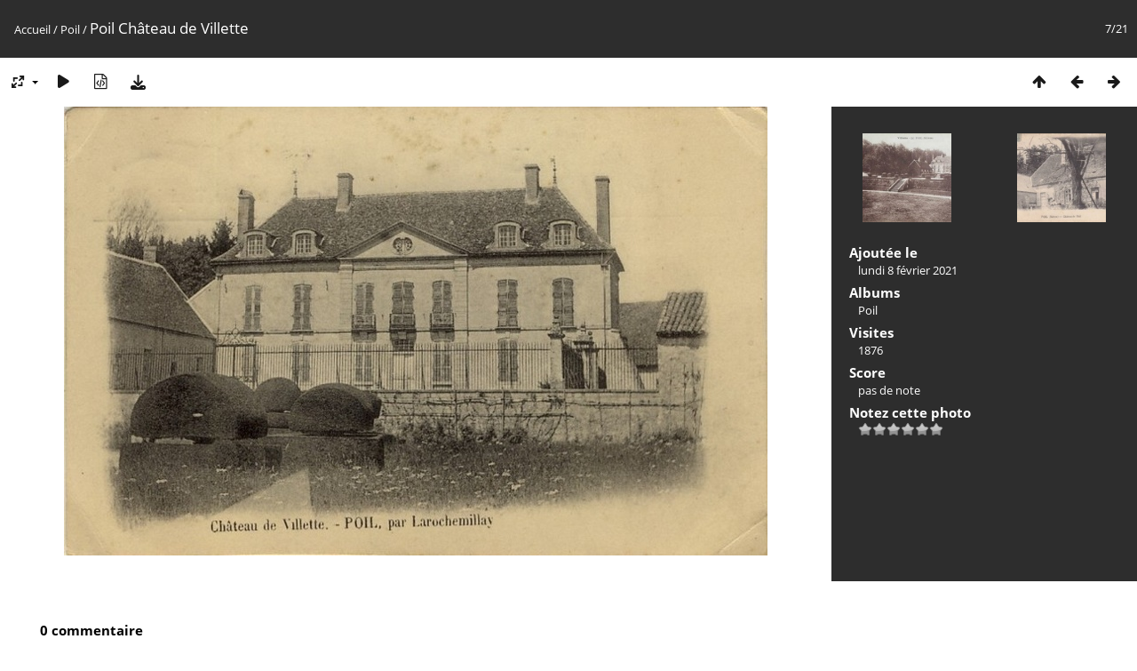

--- FILE ---
content_type: text/html; charset=utf-8
request_url: https://cp.gennievre.net/picture.php?/2403/category/209
body_size: 3220
content:
<!DOCTYPE html>
<html lang=fr dir=ltr>
<head>
<title>Poil Château de Villette</title>
<link rel="shortcut icon" type="image/x-icon" href="themes/default/icon/favicon.ico">
<link rel="stylesheet" type="text/css" href="themes/modus/css/open-sans/open-sans.css"> <link rel="stylesheet" type="text/css" href="_data/combined/1b18xil.css">   <link rel=canonical href="picture.php?/2403">
<meta name=viewport content="width=device-width,initial-scale=1">
<script>if(document.documentElement.offsetWidth>1270)document.documentElement.className='wide'</script>

<meta name="generator" content="Piwigo (aka PWG), see piwigo.org">

<meta name="description" content="Poil Château de Villette - Poil_Château de Villette.jpg">


</head>

<body id=thePicturePage class="section-categories category-209 image-2403 " data-infos='{"section":"categories","category_id":"209","image_id":"2403"}'>

<div id="content">



<div class=titrePage id=imageHeaderBar><div class="imageNumber">7/21</div>
	<div class="browsePath">
		<a href="/">Accueil</a> / <a href="index.php?/category/209">Poil</a><span class="browsePathSeparator"> / </span><h2>Poil Château de Villette</h2>
	</div>
</div>

<div id="imageToolBar">

<div class="navigationButtons">
<a href="index.php?/category/209" title="Miniatures" class="pwg-state-default pwg-button"><span class="pwg-icon pwg-icon-arrow-n"></span><span class="pwg-button-text">Miniatures</span></a><a href="picture.php?/2404/category/209" title="Précédente : Poil Château de Villette1" class="pwg-state-default pwg-button"><span class="pwg-icon pwg-icon-arrow-w"></span><span class="pwg-button-text">Précédente</span></a><a href="picture.php?/2402/category/209" title="Suivante : Poil Château de Thil" class="pwg-state-default pwg-button pwg-button-icon-right"><span class="pwg-icon pwg-icon-arrow-e"></span><span class="pwg-button-text">Suivante</span></a></div>

<div class=actionButtonsWrapper><a id=imageActionsSwitch class=pwg-button><span class="pwg-icon pwg-icon-ellipsis"></span></a><div class="actionButtons">
<a id="derivativeSwitchLink" title="Tailles de photo" class="pwg-state-default pwg-button" rel="nofollow"><span class="pwg-icon pwg-icon-sizes"></span><span class="pwg-button-text">Tailles de photo</span></a><div id="derivativeSwitchBox" class="switchBox"><div class="switchBoxTitle">Tailles de photo</div><span class="switchCheck" id="derivativeChecked2small" style="visibility:hidden">&#x2714; </span><a href="javascript:changeImgSrc('_data/i/upload/2021/02/08/20210208140309-aee736c1-2s.jpg','2small','2small')">XXS - minuscule<span class="derivativeSizeDetails"> (240 x 153)</span></a><br><span class="switchCheck" id="derivativeCheckedxsmall" style="visibility:hidden">&#x2714; </span><a href="javascript:changeImgSrc('_data/i/upload/2021/02/08/20210208140309-aee736c1-xs.jpg','xsmall','xsmall')">XS - très petit<span class="derivativeSizeDetails"> (432 x 275)</span></a><br><span class="switchCheck" id="derivativeCheckedsmall" style="visibility:hidden">&#x2714; </span><a href="javascript:changeImgSrc('_data/i/upload/2021/02/08/20210208140309-aee736c1-sm.jpg','small','small')">S - petit<span class="derivativeSizeDetails"> (576 x 367)</span></a><br><span class="switchCheck" id="derivativeCheckedmedium">&#x2714; </span><a href="javascript:changeImgSrc('_data/i/upload/2021/02/08/20210208140309-aee736c1-me.jpg','medium','medium')">M - moyen<span class="derivativeSizeDetails"> (792 x 505)</span></a><br><span class="switchCheck" id="derivativeCheckedOriginal" style="visibility:hidden">&#x2714; </span><a href="javascript:changeImgSrc('./upload/2021/02/08/20210208140309-aee736c1.jpg','large','Original')">Original<span class="derivativeSizeDetails"> (800 x 511)</span></a><br></div>
<a href="picture.php?/2403/category/209&amp;slideshow=" title="diaporama" class="pwg-state-default pwg-button" rel="nofollow"><span class="pwg-icon pwg-icon-slideshow"></span><span class="pwg-button-text">diaporama</span></a><a href="picture.php?/2403/category/209&amp;metadata" title="Montrer les méta-données du fichier" class="pwg-state-default pwg-button" rel="nofollow"><span class="pwg-icon pwg-icon-camera-info"></span><span class="pwg-button-text">Montrer les méta-données du fichier</span></a><a id="downloadSwitchLink" href="action.php?id=2403&amp;part=e&amp;download" title="Télécharger ce fichier" class="pwg-state-default pwg-button" rel="nofollow"><span class="pwg-icon pwg-icon-save"></span><span class="pwg-button-text">Télécharger</span></a> </div></div>
</div>
<div id="theImageAndInfos">
<div id="theImage">


<noscript><img src="_data/i/upload/2021/02/08/20210208140309-aee736c1-me.jpg" width="792" height="505" alt="Poil_Château de Villette.jpg" id="theMainImage" usemap="#mapmedium" title="Poil Château de Villette - Poil_Château de Villette.jpg" itemprop=contentURL></noscript>

  <img class="file-ext-jpg path-ext-jpg" src="_data/i/upload/2021/02/08/20210208140309-aee736c1-me.jpg"width="792" height="505" alt="Poil_Château de Villette.jpg" id="theMainImage" usemap="#mapmedium" title="Poil Château de Villette - Poil_Château de Villette.jpg">
  <img class="img-loader-derivatives" src="themes/default/images/ajax_loader.gif" style="width:auto;height:auto;" />

<map name="map2small"><area shape=rect coords="0,0,60,153" href="picture.php?/2404/category/209" title="Précédente : Poil Château de Villette1" alt="Poil Château de Villette1"><area shape=rect coords="60,0,179,38" href="index.php?/category/209" title="Miniatures" alt="Miniatures"><area shape=rect coords="180,0,240,153" href="picture.php?/2402/category/209" title="Suivante : Poil Château de Thil" alt="Poil Château de Thil"></map><map name="mapxsmall"><area shape=rect coords="0,0,108,275" href="picture.php?/2404/category/209" title="Précédente : Poil Château de Villette1" alt="Poil Château de Villette1"><area shape=rect coords="108,0,322,68" href="index.php?/category/209" title="Miniatures" alt="Miniatures"><area shape=rect coords="324,0,432,275" href="picture.php?/2402/category/209" title="Suivante : Poil Château de Thil" alt="Poil Château de Thil"></map><map name="mapsmall"><area shape=rect coords="0,0,144,367" href="picture.php?/2404/category/209" title="Précédente : Poil Château de Villette1" alt="Poil Château de Villette1"><area shape=rect coords="144,0,429,91" href="index.php?/category/209" title="Miniatures" alt="Miniatures"><area shape=rect coords="433,0,576,367" href="picture.php?/2402/category/209" title="Suivante : Poil Château de Thil" alt="Poil Château de Thil"></map><map name="mapmedium"><area shape=rect coords="0,0,198,505" href="picture.php?/2404/category/209" title="Précédente : Poil Château de Villette1" alt="Poil Château de Villette1"><area shape=rect coords="198,0,591,126" href="index.php?/category/209" title="Miniatures" alt="Miniatures"><area shape=rect coords="595,0,792,505" href="picture.php?/2402/category/209" title="Suivante : Poil Château de Thil" alt="Poil Château de Thil"></map><map name="mapOriginal"><area shape=rect coords="0,0,200,511" href="picture.php?/2404/category/209" title="Précédente : Poil Château de Villette1" alt="Poil Château de Villette1"><area shape=rect coords="200,0,597,127" href="index.php?/category/209" title="Miniatures" alt="Miniatures"><area shape=rect coords="601,0,800,511" href="picture.php?/2402/category/209" title="Suivante : Poil Château de Thil" alt="Poil Château de Thil"></map>


</div><div id="infoSwitcher"></div><div id="imageInfos">
	<div class="navThumbs">
			<a class="navThumb" id="linkPrev" href="picture.php?/2404/category/209" title="Précédente : Poil Château de Villette1" rel="prev">
				<span class="thumbHover prevThumbHover"></span>
        <img class="" src="_data/i/upload/2021/02/08/20210208140311-39c65c6f-sq.jpg" alt="Poil Château de Villette1">
			</a>
			<a class="navThumb" id="linkNext" href="picture.php?/2402/category/209" title="Suivante : Poil Château de Thil" rel="next">
				<span class="thumbHover nextThumbHover"></span>
				<img class="" src="_data/i/upload/2021/02/08/20210208140308-f08c25ba-sq.jpg" alt="Poil Château de Thil">
			</a>
	</div>

<dl id="standard" class="imageInfoTable">
<div id="datepost" class="imageInfo"><dt>Ajoutée le</dt><dd><a href="index.php?/posted-monthly-list-2021-02-08" rel="nofollow">lundi 8 février 2021</a></dd></div><div id="Categories" class="imageInfo"><dt>Albums</dt><dd><ul><li><a href="index.php?/category/209">Poil</a></li></ul></dd></div><div id="Visits" class="imageInfo"><dt>Visites</dt><dd>1876</dd></div><div id="Average" class="imageInfo"><dt>Score</dt><dd><span id="ratingScore">pas de note</span> <span id="ratingCount"></span></dd></div><div id="rating" class="imageInfo"><dt><span id="updateRate">Notez cette photo</span></dt><dd><form action="picture.php?/2403/category/209&amp;action=rate" method="post" id="rateForm" style="margin:0;"><div><input type="submit" name="rate" value="0" class="rateButton" title="0"><input type="submit" name="rate" value="1" class="rateButton" title="1"><input type="submit" name="rate" value="2" class="rateButton" title="2"><input type="submit" name="rate" value="3" class="rateButton" title="3"><input type="submit" name="rate" value="4" class="rateButton" title="4"><input type="submit" name="rate" value="5" class="rateButton" title="5">			</div>
			</form>
		</dd>
	</div>


</dl>

</div>
</div>

<div id="comments" class="noCommentContent"><div id="commentsSwitcher"></div>
	<h3>0 commentaire</h3>

	<div id="pictureComments">
		<div id="pictureCommentList">
			<ul class="commentsList">
</ul>

		</div>
		<div style="clear:both"></div>
	</div>

</div>

</div>
<div id="copyright">
	Propulsé par	<a href="https://fr.piwigo.org">Piwigo</a>
	
<script type="text/javascript" src="_data/combined/1eie7x0.js"></script>
<script type="text/javascript">//<![CDATA[

RVAS = {
derivatives: [
{w:240,h:153,url:'_data/i/upload/2021/02/08/20210208140309-aee736c1-2s.jpg',type:'2small'},{w:432,h:275,url:'_data/i/upload/2021/02/08/20210208140309-aee736c1-xs.jpg',type:'xsmall'},{w:576,h:367,url:'_data/i/upload/2021/02/08/20210208140309-aee736c1-sm.jpg',type:'small'},{w:792,h:505,url:'_data/i/upload/2021/02/08/20210208140309-aee736c1-me.jpg',type:'medium'},{w:800,h:511,url:'./upload/2021/02/08/20210208140309-aee736c1.jpg',type:'Original'}],
cp: '/'
}
rvas_choose();
document.onkeydown = function(e){e=e||window.event;if (e.altKey) return true;var target=e.target||e.srcElement;if (target && target.type) return true;	var keyCode=e.keyCode||e.which, docElem=document.documentElement, url;switch(keyCode){case 63235: case 39: if (e.ctrlKey || docElem.scrollLeft==docElem.scrollWidth-docElem.clientWidth)url="picture.php?/2402/category/209"; break;case 63234: case 37: if (e.ctrlKey || docElem.scrollLeft==0)url="picture.php?/2404/category/209"; break;case 36: if (e.ctrlKey)url="picture.php?/2409/category/209"; break;case 35: if (e.ctrlKey)url="picture.php?/2389/category/209"; break;case 38: if (e.ctrlKey)url="index.php?/category/209"; break;}if (url) {window.location=url.replace("&amp;","&"); return false;}return true;}
function changeImgSrc(url,typeSave,typeMap)
{
	var theImg = document.getElementById("theMainImage");
	if (theImg)
	{
		theImg.removeAttribute("width");theImg.removeAttribute("height");
		theImg.src = url;
		theImg.useMap = "#map"+typeMap;
	}
	jQuery('#derivativeSwitchBox .switchCheck').css('visibility','hidden');
	jQuery('#derivativeChecked'+typeMap).css('visibility','visible');
	document.cookie = 'picture_deriv='+typeSave+';path=/';
}
(window.SwitchBox=window.SwitchBox||[]).push("#derivativeSwitchLink", "#derivativeSwitchBox");
var _pwgRatingAutoQueue = _pwgRatingAutoQueue||[];_pwgRatingAutoQueue.push( {rootUrl: '', image_id: 2403,onSuccess : function(rating) {var e = document.getElementById("updateRate");if (e) e.innerHTML = "Mettre à jour votre note";e = document.getElementById("ratingScore");if (e) e.innerHTML = rating.score;e = document.getElementById("ratingCount");if (e) {if (rating.count == 1) {e.innerHTML = "(%d note)".replace( "%d", rating.count);} else {e.innerHTML = "(%d notes)".replace( "%d", rating.count);}}}} );
//]]></script>
<script type="text/javascript">
(function() {
var s,after = document.getElementsByTagName('script')[document.getElementsByTagName('script').length-1];
s=document.createElement('script'); s.type='text/javascript'; s.async=true; s.src='_data/combined/1yq00xj.js';
after = after.parentNode.insertBefore(s, after);
})();
</script>
</div></body>
</html>